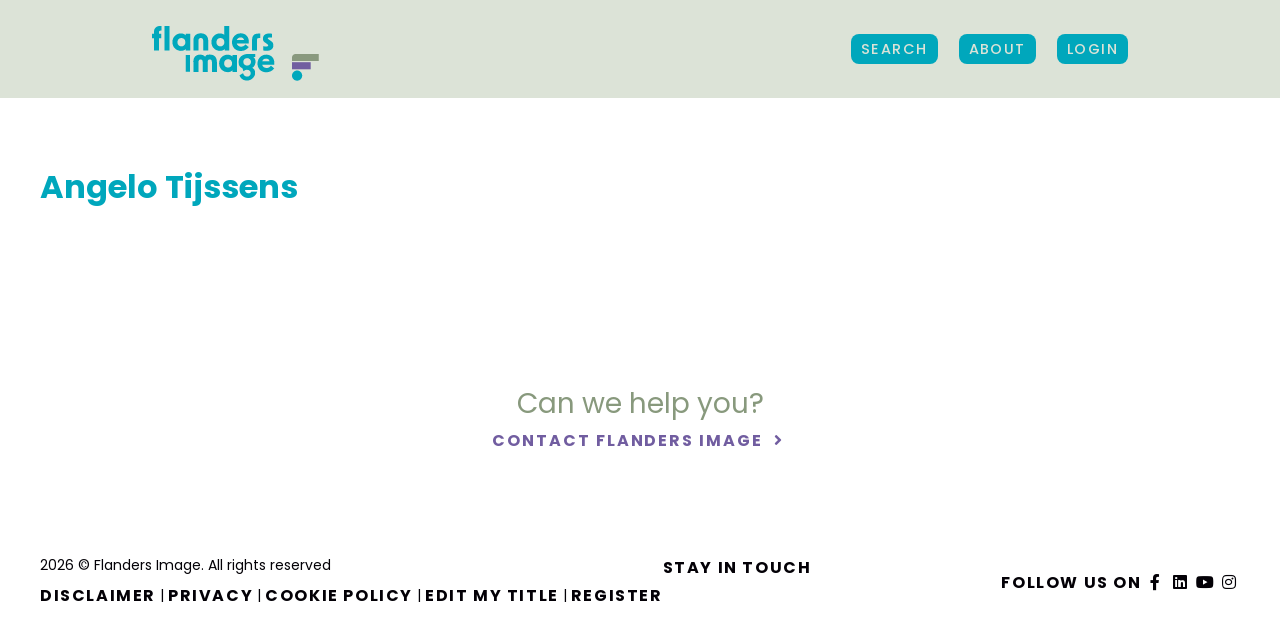

--- FILE ---
content_type: text/html; charset=UTF-8
request_url: https://www.flandersimage.com/persons/angelo-tijssens
body_size: 5587
content:



<!DOCTYPE html>
<html lang="en-US">
<head>
    <meta charset="UTF-8">
    <meta name="viewport" content="width=device-width, initial-scale=1, minimum-scale=1, maximum-scale=1">

        <link
            href="https://fonts.googleapis.com/css?family=Poppins:300,400,500,600,700&display=swap"
            rel="stylesheet"
    />

        <title>Angelo Tijssens - Flanders Image</title>

        <script>
        const vueInitParams = {
            authenticated: false,
        };
    </script>
    <script>
    const IS_AUTHENTICATED = false
    const IS_MOBILE = false;
    const IS_TABLET = false;
    const IS_DESKTOP = !IS_MOBILE && !IS_TABLET;

</script>

    <style>
        .hidelabel label {
            display: none !important;
        }
    </style>

        <script>(function(w,d,s,l,i){w[l]=w[l]||[];w[l].push({'gtm.start':
                new Date().getTime(),event:'gtm.js'});var f=d.getElementsByTagName(s)[0],
            j=d.createElement(s),dl=l!='dataLayer'?'&l='+l:'';j.async=true;j.src=
            'https://www.googletagmanager.com/gtm.js?id='+i+dl;f.parentNode.insertBefore(j,f);
        })(window,document,'script','dataLayer','GTM-P9PX6KH');</script>

                <meta name="description" content="Flanders Image is the agency promoting audiovisual creations from Flanders and Brussels (Belgium) around the globe. It is the primary source for all information on audiovisual productions in Flanders and Brussels, Belgium">
        
                <meta property="og:title" content="Flanders Image">
        <meta property="og:site_name" content="Flanders Image">
        <meta property="og:url" content="https://www.flandersimage.com">
        <meta property="og:image" content="https://www.flandersimage.com/img/share_flandersimage.png">
        <meta property="og:description" content="Flanders Image is the agency promoting audiovisual creations from Flanders and Brussels (Belgium) around the globe. Its mission is to increase awareness of these creations abroad and to support the positioning and release of films from Flanders on the international marketplace. It is part of the Flanders Audiovisual Fund (www.vaf.be). Flanders Image therefore is your prime source for all information on audiovisual productions in Flanders and Brussels, Belgium">
    
    <meta property="fb:app_id" content="1397965267076814">
    <meta name="google-site-verification" content="Jg7Ry6AOA-LM0IkOfKsxRGs_WhCbFhqccDE4KokLt00" />

        
        
    <link href="/build/flandersimage.css" rel="stylesheet">
<script src="/build/flandersimage.build.js"></script>
<script src="https://cdnjs.cloudflare.com/ajax/libs/htmx/1.1.0/htmx.min.js"></script>

</head>
<body id="body" class="pages ">
<noscript><iframe src="https://www.googletagmanager.com/ns.html?id=GTM-P9PX6KH" height="0" width="0" style="display:none;visibility:hidden"></iframe></noscript>

<div id="app">
    <div id="site" class="site-wrapper">
                                    
<div id="mainNav" >
            <div class="uk-container uk-container-expand">
            <nav class="uk-navbar-container xuk-navbar-transparent xuk-light" uk-navbar>

                <div class="uk-navbar-left">
                    <a href="https://www.flandersimage.com/" class="uk-navbar-item uk-logo">
                        <img src="/img/logo_Flandersimage_2025.svg" width="168" height="56" alt="Flanders Image - The audiovisual export agency">
                                            </a>
                </div>

                <div class="uk-navbar-right">
                                        <div class="uk-navbar-item -uk-visible@l">
                        <div>
                            <a class="opensearch uk-button uk-button-primary" href="https://www.flandersimage.com/search">
                                 Search
                            </a>
                        </div>
                    </div>
                    <div class="uk-navbar-item uk-visible@l">
                        <div><a class="uk-button uk-button-primary" href="https://www.flandersimage.com/about">
                                 About</a></div>
                    </div>

                    
                                            <div class="uk-navbar-item uk-visible@l">
                            <div>
                                <a class="uk-button uk-button-primary" href="/login?return=https%3A%2F%2Fwww.flandersimage.com%2Fpersons%2Fangelo-tijssens">
                                    Login
                                </a>
                            </div>
                        </div>
                    
                    <div class="uk-navbar-item uk-hidden@l">
                        <a href="#my-offcanvas" uk-toggle>
                            <i class="fas fa-bars"></i>
                        </a>
                    </div>

                </div>
            </nav>
        </div>
    </div>
            
                <section class="uk-section section-pages first uk-position-relative">
        <div class="uk-container">
            <div uk-grid>
                <div class="uk-width-2-3@m">
                    <article id="contact">
                        <h1>Angelo Tijssens</h1>

                                                                                                                                                                                                                                                                                                                                                                                                                                                                                                                                                                                                                            </article>
                </div>
            </div>
        </div>
    </section>

                                            <section id="cta" class="uk-section section-single-movie uk-position-relative" uk-scrollspy="cls: uk-animation-fade uk-animation-slide-bottom-small">
    <div class="uk-container uk-text-center">
        <h2>Can we help you?</h2>
        <a href="https://www.flandersimage.com/contact" class="text-link xuk-button-text">
            Contact Flanders Image
        </a>
        <i class="fa-fw far fa-angle-right"></i>
    </div>
</section>                                    <footer>
    <div class="uk-container uk-container-expand uk-margin-medium">
        <div class="footer-content">
            <div class="legal uk-width-auto@m">
                <div>
                    <p>2026 © Flanders Image. All rights reserved</p>
                    <p>
                        <a class="uk-button uk-button-text" href="https://www.flandersimage.com/disclaimer" title="Disclaimer">Disclaimer</a>
                        <span>|</span>
                        <a class="uk-button uk-button-text" href="https://www.flandersimage.com/privacy" title="Privacy">Privacy</a>
                        <span>|</span>
                        <a class="uk-button uk-button-text" href="https://www.flandersimage.com/cookies" title="Privacy">Cookie Policy</a>
                        <span>|</span>
                        <a class="uk-button uk-button-text" href="https://www.flandersimage.com/editmytitle" title="Edit my title">Edit my title</a>
                                                    <span>|</span>
                            <a class="uk-button uk-button-text" href="https://auth.flandersimage.com/create-account?rt=eyJ0eXAiOiJKV1QiLCJhbGciOiJIUzI1NiJ9.[base64].zMZZHXAA0S7To-LvjLw_WYHJHk6rqbqAIriugwdYzDA" title="Register">Register</a>
                                            </p>
                </div>
            </div>
            <div class="nwl uk-width-expand@m">
                <div>
                    <a class="uk-button uk-button-text" href="https://www.flandersimage.com/newsletter">Stay in touch</a>
                </div>
            </div>
            <div class="soc uk-width-auto@m">
                <div>
                    <p>
                        Follow Us on
                        <a href="https://www.facebook.com/flandersimage" title="Facebook" target="_blank"><i class="fab fa-fw fa-facebook-f"></i></a>
                        <a href="https://www.linkedin.com/company/flanders-image/" title="Twitter" target="_blank"><i class="fab fa-fw fa-linkedin"></i></a>
                        <a href="https://www.youtube.com/user/FlandersImage/" title="Youtube" target="_blank"><i class="fab fa-fw fa-youtube"></i></a>
                        <a href="https://www.instagram.com/flandersimage/" title="Instagram" target="_blank"><i class="fab fa-fw fa-instagram"></i></a>
                    </p>
                </div>
            </div>
                    </div>
    </div>
    <div class="footer-content">
        <div class="logos uk-width-1-1@m">
            <div class="uk-container uk-container-expand">

                <div class="inner uk-grid-collapse" uk-grid uk-height-match="target: > div > p">
                    <div class="uk-width-auto@m uk-text-center">
                        <p class="uk-text-center">Flanders Image is a division of</p>
                        <a href="https://www.vaf.be/flanders-audiovisual-fund" title="VAF" target="_blank"><img class="" height="95" alt="VAF" src="/img/svg/partners/logo_VAF.svg" uk-img></a>
                    </div>
                                        <div class="uk-width-auto@m uk-text-center">
                        <p class="uk-text-center">in association with</p>
                        <a href="https://screenflanders.be/en/" title="Screen Flanders" target="_blank"><img class="" width="125" height="60" alt="Screen Flanders"  src="/img/svg/partners/logo_screen_flanders.svg" ></a>
                    </div>
                    <div class="uk-width-auto@m uk-text-center" style="width: fit-content !important;">
                        <p class="uk-text-center">supported by</p>
                        <a href="https://www.vlaanderen.be/en" title="Flanders State of the Art" target="_blank">
                            <img class="" width="84" height="40" alt="Flanders State of the Art" src="/img/svg/partners/logo_flanders_sota.svg" >
                        </a>
                        <a href="https://screen.brussels/en" title="Screen Brussels" target="_blank">
                            <img class="" width="151" height="40" alt="Screen Brussels"  src="/img/svg/partners/logo_brussels_2025.svg" >
                        </a>
                    </div>
                    <div class="uk-width-auto@m uk-text-center">
                        <p class="uk-text-center">Member of</p>
                        <a href="https://www.efp-online.com/" title="European Film Promotion" target="_blank"><img class="" width="170" height="70" alt="European Film Promotion" src="/img/svg/partners/logo-efp.svg" ></a>

                    </div>
                </div>
            </div>
        </div>
    </div>
</footer>                        <div id="my-offcanvas" uk-offcanvas="flip: true; overlay: true;">
  <div class="uk-offcanvas-bar">
    <button class="uk-offcanvas-close" type="button" uk-close></button>
    <nav>
      <ul class="uk-nav uk-nav-default ">
        <li>
          <div class="uk-margin">
          <a class="uk-button uk-button-primary" href="https://www.flandersimage.com/about">About</a>
          </div>
        </li>
              <li >
          <div class="uk-margin"><a class="uk-button uk-button-primary" href="/login?return=https%3A%2F%2Fwww.flandersimage.com%2Fpersons%2Fangelo-tijssens">Login</a></div>
        </li>
            </ul>
    </nav>
  </div>
</div>
            </div>

                
<div
        id="advanced-bg"
        class="overlay"
        v-bind:class="{ open: showSearch}"
></div>

<div
        id="advanced-search"
        class="section-search uk-light"
        v-bind:class="{ open: showSearch, slideleft: showResults  }"
>
    <div class="uk-section uk-section-large">
        <div class="uk-container uk-container-expand">
            <div class="leftoffset rightoffset">

                
                <div id="search-panel" class="form-panel uk-width-1-2@l">
                    <div class="inner">
                        <a
                                id="cross-close"
                                v-on:click.prevent="closeSearch()"
                                class="close"
                                href="#"
                        >
                            <i class="fas fa-times fa-2x"></i>
                        </a>

                        <h2 class="uk-heading-small">Find creations</h2>

                        <p>
                            <a
                                    v-if="showAdvancedSearch == false"
                                    v-on:click.prevent="openSearch(true)"
                                    class="text-link" href="#"
                            >
                                Switch to advanced search
                            </a>

                            <a
                                    v-if="showAdvancedSearch == true"
                                    v-on:click.prevent="openSearch(false)"
                                    class="text-link" href="#"
                            >
                                Switch to simple search
                            </a>
                        </p>

                        <form v-on:submit.prevent="doSearch(true)">

                            <div
                                    uk-grid
                                    v-if="showAdvancedSearch == true"
                                    class="uk-grid-small"
                            >

                                                                <div class="uk-width-1-1 uk-margin-small">
                                    <input
                                            class="uk-input"
                                            type="text"
                                            placeholder="Title (English or original)"
                                            v-model="formValues.text"
                                    >
                                </div>
                                
                                                                <div class="uk-width-1-2@s uk-margin-small">
                                    <div class="uk-animation-toggle uk-margin" tabindex="0">
                                        <button class="uk-button custom-drop" type="button">
                                            <span v-if="formValues.year === '' && formValues.yearto === ''">
                                                Year of production
                                            </span>
                                            <template v-if="formValues.year !== '' || formValues.yearto !== ''">
                                                <span v-html="(formValues.year ? formValues.year : '...') + ' - ' + (formValues.yearto ? formValues.yearto : '...')"></span>
                                            </template>
                                            <span><i class="fas fa-fw fa-caret-down"></i></span>
                                        </button>
                                        <div
                                                class="custom-drop"
                                                uk-drop="mode: click; pos: bottom-justify; animation:uk-animation-fade; duration: 500"
                                        >
                                            <div class="inner-drop">
                                                <input
                                                        class="uk-input"
                                                        type="number" maxlength="4" min="1900" max="2026"
                                                        placeholder="From"
                                                        v-model="formValues.year"
                                                >
                                                <input
                                                        class="uk-input uk-margin-small-top"
                                                        type="number" maxlength="4" min="1900" max="2026"
                                                        placeholder="Until"
                                                        v-model="formValues.yearto"
                                                >
                                            </div>
                                        </div>
                                    </div>
                                </div>
                                
                                                                <div class="uk-width-1-2@s uk-margin-small">
                                    <div class="uk-animation-toggle uk-margin" tabindex="0">
                                        <button class="uk-button custom-drop" type="button">
                                            <span v-if="formValues.runningTimeFrom === '' && formValues.runningTimeTo === ''">
                                                Running time
                                            </span>
                                            <template v-if="formValues.runningTimeFrom !== '' || formValues.runningTimeTo !== ''">
                                                <span v-html="(formValues.runningTimeFrom ? formValues.runningTimeFrom + '\'' : '...') + ' - ' + (formValues.runningTimeTo ? formValues.runningTimeTo + '\'' : '...')"></span>
                                            </template>
                                            <span><i class="fas fa-fw fa-caret-down"></i></span>
                                        </button>
                                        <div
                                                class="custom-drop"
                                                uk-drop="mode: click; pos: bottom-justify; animation:uk-animation-fade; duration: 500"
                                        >
                                            <div class="inner-drop">
                                                <p class="uk-text-small">Specified in minutes</p>
                                                <input
                                                        class="uk-input"
                                                        type="number" min="0"
                                                        placeholder="Minimum"
                                                        v-model="formValues.runningTimeFrom"
                                                >
                                                <input
                                                        class="uk-input uk-margin-small-top"
                                                        type="number" min="0"
                                                        placeholder="Maximum"
                                                        v-model="formValues.runningTimeTo"
                                                >
                                            </div>
                                        </div>
                                    </div>
                                </div>
                                
                                                                <div class="uk-width-1-2@s uk-margin-small">
                                    <div class="uk-animation-toggle uk-margin" tabindex="0">
                                        <button class="uk-button custom-drop" type="button">
                                            <span v-if="formValues.hasSalesAgent == ''">
                                                Sales agent
                                            </span>
                                            <span v-if="formValues.hasSalesAgent == 'yes'">
                                                Sales agent (yes)
                                            </span>
                                            <span v-if="formValues.hasSalesAgent == 'no'">
                                                Sales agent (no)
                                            </span>
                                            <span><i class="fas fa-fw fa-caret-down"></i></span>
                                        </button>
                                        <div
                                                class="custom-drop"
                                                uk-drop="mode: click; pos: bottom-justify; animation:uk-animation-fade; duration: 500"
                                        >
                                            <div class="inner-drop">
                                                <label>
                                                <input
                                                        class="uk-radio"
                                                        type="radio"
                                                        name="hasSalesAgent" value="yes"
                                                        v-model="formValues.hasSalesAgent"
                                                >
                                                    Yes
                                                </label>
                                                <label>
                                                    <input
                                                            class="uk-radio"
                                                            type="radio"
                                                            name="hasSalesAgent" value="no"
                                                            v-model="formValues.hasSalesAgent"
                                                    >
                                                    No
                                                </label>
                                            </div>
                                        </div>
                                    </div>
                                </div>
                                
                                                                <div class="uk-width-1-2@s uk-margin-small">
                                        <div class="uk-animation-toggle uk-margin" tabindex="0">
        <button class="uk-button custom-drop" type="button">
                                            <span v-if="formValues.types.length == 0">
                                                Type
                                            </span>
            <span v-if="formValues.types.length == 1"
                  v-html="formValues.types[0].title">
                                            </span>
            <span v-if="formValues.types.length > 1">
                                                <span v-html="formValues.types[0].title"></span>
                                                (+<span v-html="formValues.types.length-1"></span>)
                                            </span>
            <span><i class="fas fa-fw fa-caret-down"></i></span>
        </button>
        <div
                class="custom-drop"
                uk-drop="mode: click; pos: bottom-justify; animation:uk-animation-fade; duration: 500"
        >
            <div class="inner-drop">
                <div>
                    <label v-for="option in serverData.types" class="custom-checkbox">
                        <input
                                class="uk-checkbox"
                                type="checkbox"
                                v-bind:value="option"
                                v-model="formValues.types"
                        >
                        <span v-html="option.title"></span>
                    </label>
                </div>
            </div>
        </div>
    </div>

                                </div>
                                
                                                                
                                                                
                                                                <div class="uk-width-1-2@s uk-margin-small">
                                        <div class="uk-animation-toggle uk-margin" tabindex="0">
        <button class="uk-button custom-drop" type="button">
                                            <span v-if="formValues.channels.length == 0">
                                                Category
                                            </span>
            <span v-if="formValues.channels.length == 1"
                  v-html="formValues.channels[0].title">
                                            </span>
            <span v-if="formValues.channels.length > 1">
                                                <span v-html="formValues.channels[0].title"></span>
                                                (+<span v-html="formValues.channels.length-1"></span>)
                                            </span>
            <span><i class="fas fa-fw fa-caret-down"></i></span>
        </button>
        <div
                class="custom-drop"
                uk-drop="mode: click; pos: bottom-justify; animation:uk-animation-fade; duration: 500"
        >
            <div class="inner-drop">
                <div>
                    <label v-for="option in serverData.channels" class="custom-checkbox">
                        <input
                                class="uk-checkbox"
                                type="checkbox"
                                v-bind:value="option"
                                v-model="formValues.channels"
                        >
                        <span v-html="option.title"></span>
                    </label>
                </div>
            </div>
        </div>
    </div>

                                </div>
                                
                                                                <div class="uk-width-1-2@s uk-margin-small">
                                        <div class="uk-animation-toggle uk-margin" tabindex="0">
        <button class="uk-button custom-drop" type="button">
                                            <span v-if="formValues.productionStatuses.length == 0">
                                                Production status
                                            </span>
            <span v-if="formValues.productionStatuses.length == 1"
                  v-html="formValues.productionStatuses[0].title">
                                            </span>
            <span v-if="formValues.productionStatuses.length > 1">
                                                <span v-html="formValues.productionStatuses[0].title"></span>
                                                (+<span v-html="formValues.productionStatuses.length-1"></span>)
                                            </span>
            <span><i class="fas fa-fw fa-caret-down"></i></span>
        </button>
        <div
                class="custom-drop"
                uk-drop="mode: click; pos: bottom-justify; animation:uk-animation-fade; duration: 500"
        >
            <div class="inner-drop">
                <div>
                    <label v-for="option in serverData.productionStatuses" class="custom-checkbox">
                        <input
                                class="uk-checkbox"
                                type="checkbox"
                                v-bind:value="option"
                                v-model="formValues.productionStatuses"
                        >
                        <span v-html="option.title"></span>
                    </label>
                </div>
            </div>
        </div>
    </div>

                                </div>
                                
                                                                <div class="uk-width-1-2@s uk-margin-small">
                                        <div class="uk-animation-toggle uk-margin" tabindex="0">
        <button class="uk-button custom-drop" type="button">
                                            <span v-if="formValues.productionStyles.length == 0">
                                                Production share
                                            </span>
            <span v-if="formValues.productionStyles.length == 1"
                  v-html="formValues.productionStyles[0].title">
                                            </span>
            <span v-if="formValues.productionStyles.length > 1">
                                                <span v-html="formValues.productionStyles[0].title"></span>
                                                (+<span v-html="formValues.productionStyles.length-1"></span>)
                                            </span>
            <span><i class="fas fa-fw fa-caret-down"></i></span>
        </button>
        <div
                class="custom-drop"
                uk-drop="mode: click; pos: bottom-justify; animation:uk-animation-fade; duration: 500"
        >
            <div class="inner-drop">
                <div>
                    <label v-for="option in serverData.productionStyles" class="custom-checkbox">
                        <input
                                class="uk-checkbox"
                                type="checkbox"
                                v-bind:value="option"
                                v-model="formValues.productionStyles"
                        >
                        <span v-html="option.title"></span>
                    </label>
                </div>
            </div>
        </div>
    </div>

                                </div>
                                
                            </div>

                            <div
                                    uk-grid
                                    v-if="showAdvancedSearch == false"
                                    class="uk-grid-small"
                            >

                                                                <div class="uk-width-1-1 uk-margin-small">
                                    <input
                                            class="uk-input"
                                            type="text"
                                            placeholder="Title, Name, Production company"
                                            v-model="formValues.text"
                                    >
                                </div>
                                
                            </div>


                                                                                    

                            
                            
                            <div class="uk-width-1-2@s uk-margin-small">
                                <button
                                        id="submit-search"
                                        type="submit"
                                        class="uk-button uk-button-default uk-width-1-1"
                                >
                                    <i v-if="!isSearching" class="fas fa-fw"></i>
                                    <i v-if="isSearching" class="fas fa-fw fa-spin fa-spinner"></i>
                                    Search
                                    <i class="fas fa-fw"></i>
                                </button>
                            </div>

                        </form>

                        <p v-if="showAdvancedSearch == false">
                            * Use the advanced search
                            to find audiovisual creations
                            made in Flanders and Brussels.
                        </p>

                    </div>
                </div>
                
                                                <div
                        id="results"
                        v-bind:class="{ block: true, show: showResults }"
                        class="result-panel uk-width-1-2@l"
                >
                    <div class="inner">
                        <h3 class="uk-text-uppercase">Your selection</h3>

                        <div class="uk-margin-large-bottom">

                            <span v-if="appliedFormValues.text != ''" class="uk-label uk-label-filter">
                                <a href="#" v-on:click.prevent="clearFormValue('text')">
                                    <span v-html="appliedFormValues.text"></span>
                                    <i class="fal fa-times"></i>
                                </a>
                            </span>

                            <span v-if="appliedFormValues.year != '' || appliedFormValues.yearto != ''" class="uk-label uk-label-filter">
                                <a href="#" v-on:click.prevent="clearFormValue('year')">

                                    <span v-html="(appliedFormValues.year ? appliedFormValues.year : '...') + ' - ' + (appliedFormValues.yearto ? appliedFormValues.yearto : '...')"></span>

                                    <i class="fal fa-times"></i>
                                </a>
                            </span>

                            <span v-if="appliedFormValues.runningTimeFrom != '' || appliedFormValues.runningTimeTo != ''" class="uk-label uk-label-filter">
                                <a href="#" v-on:click.prevent="clearFormValue('runningTime')">

                                    <span v-html="(appliedFormValues.runningTimeFrom ? appliedFormValues.runningTimeFrom + '\'' : '...') + ' - ' + (appliedFormValues.runningTimeTo ? appliedFormValues.runningTimeTo + '\'' : '...')"></span>

                                    <i class="fal fa-times"></i>
                                </a>
                            </span>

                            <span v-if="appliedFormValues.hasSalesAgent != ''" class="uk-label uk-label-filter">
                                <a href="#" v-on:click.prevent="clearFormValue('hasSalesAgent')">

                                    <span v-if="appliedFormValues.hasSalesAgent == 'yes'">
                                        Sales agent
                                    </span>
                                    <span v-if="appliedFormValues.hasSalesAgent == 'no'">
                                        No sales agent
                                    </span>

                                    <i class="fal fa-times"></i>
                                </a>
                            </span>

                                <span v-for="option in appliedFormValues.types" class="uk-label uk-label-filter">
        <a href="#" v-on:click.prevent="clearFormValueOption('types',option)">
             <span v-html="option.title"></span>
            <i class="fal fa-times"></i>
        </a>
    </span>

                                <span v-for="option in appliedFormValues.genres" class="uk-label uk-label-filter">
        <a href="#" v-on:click.prevent="clearFormValueOption('genres',option)">
             <span v-html="option.title"></span>
            <i class="fal fa-times"></i>
        </a>
    </span>

                                <span v-for="option in appliedFormValues.channels" class="uk-label uk-label-filter">
        <a href="#" v-on:click.prevent="clearFormValueOption('channels',option)">
             <span v-html="option.title"></span>
            <i class="fal fa-times"></i>
        </a>
    </span>

                                <span v-for="option in appliedFormValues.tags" class="uk-label uk-label-filter">
        <a href="#" v-on:click.prevent="clearFormValueOption('tags',option)">
             <span v-html="option.title"></span>
            <i class="fal fa-times"></i>
        </a>
    </span>

                                <span v-for="option in appliedFormValues.productionStatuses" class="uk-label uk-label-filter">
        <a href="#" v-on:click.prevent="clearFormValueOption('productionStatuses',option)">
             <span v-html="option.title"></span>
            <i class="fal fa-times"></i>
        </a>
    </span>

                                <span v-for="option in appliedFormValues.productionStyles" class="uk-label uk-label-filter">
        <a href="#" v-on:click.prevent="clearFormValueOption('productionStyles',option)">
             <span v-html="option.title"></span>
            <i class="fal fa-times"></i>
        </a>
    </span>


                        </div>

                        <div v-if="serverData.result">
                            <p class="uk-text-large">
                                <span v-html="serverData.result.hits.total.value"></span>
                                creations found:
                            </p>
                        </div>

                        <div v-for="(resultPage,page) in serverData.resultPages">
                            <ul class="uk-list movie-list">
                                <li v-for="hit in resultPage">
                                    <div class="movie-item">

                                        <a v-bind:href="hit.url" v-bind:title="hit.title">
                                            <img v-if="hit.image" v-bind:src="hit.image" v-bind:alt="hit.image_copyright_owner" />
                                            <div class="uk-position-bottom movie-meta">
                                                <div class="uk-grid-collapse" uk-grid>
                                                    <div class="uk-width-expand">
                                                        <h4 class="uk-text-truncate">
                                                            <span v-html="hit.title"></span>
                                                            <playlist-heart :title_id="hit.id"></playlist-heart>
                                                        </h4>
                                                        <p class="uk-text-truncate">
                                                        <span v-for="contact in hit.directors">
                                                            <strong><span v-html="contact.name"></span></strong> |
                                                        </span>
                                                            <span v-html="hit.year"></span> |
                                                            <span v-if="hit.type" v-html="hit.type.title"></span>
                                                        </p>
                                                    </div>
                                                    <div class="uk-width-auto uk-visible@l">
                                                    <span class="uk-button uk-button-primary">
                                                        More details
                                                        <i class="fa-fw far fa-long-arrow-right"></i>
                                                    </span>
                                                    </div>

                                                </div>
                                            </div>
                                        </a>
                                    </div>
                                </li>
                            </ul>
                        </div>

                        <div class="uk-margin-large-bottom">

                            <p v-if="page == numPages">
                                <strong>
                                    All search results loaded!
                                </strong>
                            </p>

                            <p v-if="page < numPages">
                                <button class="uk-button uk-button-primary" v-on:click="loadNextPage()">
                                    <i v-if="isSearching" class="fas fa-fw fa-spin fa-spinner"></i>
                                    See more results
                                </button>
                            </p>
                        </div>

                    </div>
                </div>
                            </div>
        </div>
    </div>
</div>    </div>


</body>
</html>
